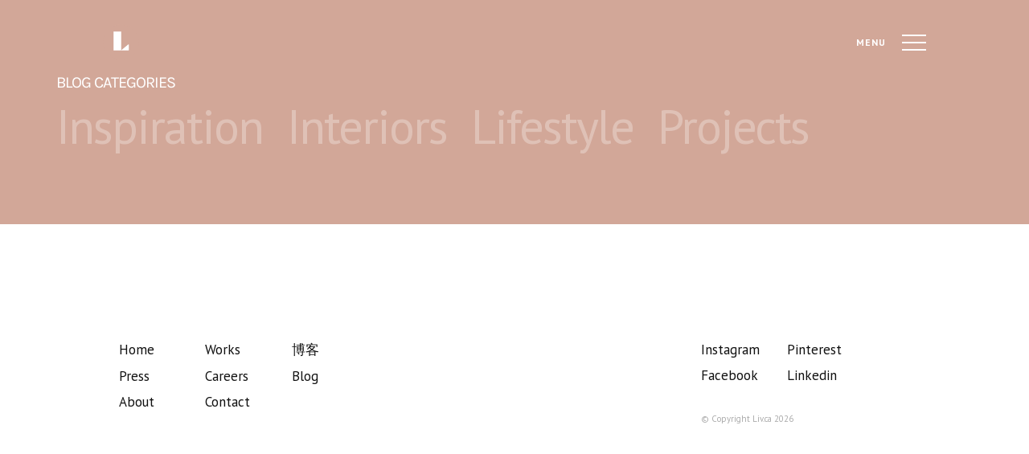

--- FILE ---
content_type: text/html; charset=UTF-8
request_url: https://liv.ca/tag/yacht/
body_size: 11365
content:
<!doctype html>
<html lang="en-US" >
<head>
	<meta charset="UTF-8" />
<script>
var gform;gform||(document.addEventListener("gform_main_scripts_loaded",function(){gform.scriptsLoaded=!0}),window.addEventListener("DOMContentLoaded",function(){gform.domLoaded=!0}),gform={domLoaded:!1,scriptsLoaded:!1,initializeOnLoaded:function(o){gform.domLoaded&&gform.scriptsLoaded?o():!gform.domLoaded&&gform.scriptsLoaded?window.addEventListener("DOMContentLoaded",o):document.addEventListener("gform_main_scripts_loaded",o)},hooks:{action:{},filter:{}},addAction:function(o,n,r,t){gform.addHook("action",o,n,r,t)},addFilter:function(o,n,r,t){gform.addHook("filter",o,n,r,t)},doAction:function(o){gform.doHook("action",o,arguments)},applyFilters:function(o){return gform.doHook("filter",o,arguments)},removeAction:function(o,n){gform.removeHook("action",o,n)},removeFilter:function(o,n,r){gform.removeHook("filter",o,n,r)},addHook:function(o,n,r,t,i){null==gform.hooks[o][n]&&(gform.hooks[o][n]=[]);var e=gform.hooks[o][n];null==i&&(i=n+"_"+e.length),gform.hooks[o][n].push({tag:i,callable:r,priority:t=null==t?10:t})},doHook:function(n,o,r){var t;if(r=Array.prototype.slice.call(r,1),null!=gform.hooks[n][o]&&((o=gform.hooks[n][o]).sort(function(o,n){return o.priority-n.priority}),o.forEach(function(o){"function"!=typeof(t=o.callable)&&(t=window[t]),"action"==n?t.apply(null,r):r[0]=t.apply(null,r)})),"filter"==n)return r[0]},removeHook:function(o,n,t,i){var r;null!=gform.hooks[o][n]&&(r=(r=gform.hooks[o][n]).filter(function(o,n,r){return!!(null!=i&&i!=o.tag||null!=t&&t!=o.priority)}),gform.hooks[o][n]=r)}});
</script>

	<meta name="viewport" content="width=device-width, initial-scale=1" />
    <script src="https://liv.ca/wp-content/themes/kinlodesigns%202.0/js/jquery-3.4.1.min.js"></script>
    <script src="https://liv.ca/wp-content/themes/kinlodesigns%202.0/js/jquery-ui.js"></script>
    <script src="https://liv.ca/wp-content/themes/kinlodesigns%202.0/js/mmenu.js"></script>
    <script src="https://liv.ca/wp-content/themes/kinlodesigns%202.0/js/remodal.js"></script>
    <script src="https://liv.ca/wp-content/themes/kinlodesigns%202.0/js/gsap.min.js"></script>
    <script src="https://liv.ca/wp-content/themes/kinlodesigns%202.0/js/ScrollTrigger.min.js"></script>
    <script src="https://liv.ca/wp-content/themes/kinlodesigns%202.0/js/0_my.js"></script>
<script src="https://liv.ca/wp-content/themes/kinlodesigns%202.0/js/universal-parallax.min.js"></script>
<script src="https://liv.ca/wp-content/themes/kinlodesigns%202.0/js/owl.carousel.min.js"></script>
<script src="https://liv.ca/wp-content/themes/kinlodesigns%202.0/js/jquery.modal.min.js"></script>

    
    <link rel="preconnect" href="https://fonts.gstatic.com">
    <link href="https://fonts.googleapis.com/css2?family=PT+Sans:ital,wght@0,400;0,700;1,400;1,700&display=swap" rel="stylesheet">

<link rel="stylesheet" href="https://liv.ca/wp-content/themes/kinlodesigns%202.0/css/jquery.modal.min.css" />
    <link rel="stylesheet" href="https://liv.ca/wp-content/themes/kinlodesigns%202.0/css/owl.carousel.min.css" />
    <link rel="stylesheet" href="https://liv.ca/wp-content/themes/kinlodesigns%202.0/css/owl.theme.default.css" />
    <link rel="stylesheet" type="text/css" href="https://liv.ca/wp-content/themes/kinlodesigns%202.0/css/remodal.css">
    <link rel="stylesheet" type="text/css" href="https://liv.ca/wp-content/themes/kinlodesigns%202.0/css/mmenu.effects.css">
    <link rel="stylesheet" type="text/css" href="https://liv.ca/wp-content/themes/kinlodesigns%202.0/css/remodal-default-theme.css">
    <link rel="stylesheet" type="text/css" href="https://liv.ca/wp-content/themes/kinlodesigns%202.0/css/mmenu.css">
     <link rel="stylesheet" type="text/css" href="https://liv.ca/wp-content/themes/kinlodesigns%202.0/css/aos.css" />
    <link rel="stylesheet" href="https://liv.ca/wp-content/themes/kinlodesigns%202.0/css/universal-parallax.css">
    <link rel="stylesheet" type="text/css" href="https://liv.ca/wp-content/themes/kinlodesigns%202.0/css/0_style.css">
    <link rel="stylesheet" type="text/css" href="https://liv.ca/wp-content/themes/kinlodesigns%202.0/css/0_res.css">
    <link rel="stylesheet" href="https://liv.ca/wp-content/themes/kinlodesigns%202.0/css/0_mobile-nav.css" />
						<style type="text/css" id="cst_font_data">
						@font-face {
	font-family: 'Karla';
	font-weight: 500;
	font-display: auto;
	src: url('https://liv.ca/wp-content/uploads/2022/05/Karla-Regular.ttf') format('truetype');
}
@font-face {
	font-family: 'Karla';
	font-weight: 700;
	font-display: auto;
	src: url('https://liv.ca/wp-content/uploads/2022/05/Karla-Bold.ttf') format('truetype');
}
@font-face {
	font-family: 'Butler';
	font-weight: 400;
	font-display: auto;
	src: url('https://liv.ca/wp-content/uploads/2022/05/Butler.woff') format('woff');
}
@font-face {
	font-family: 'Butler';
	font-weight: 700;
	font-display: auto;
	src: url('https://liv.ca/wp-content/uploads/2022/05/Butler-Bold.woff') format('woff');
}					</style>
				<meta name='robots' content='index, follow, max-image-preview:large, max-snippet:-1, max-video-preview:-1' />

	<!-- This site is optimized with the Yoast SEO plugin v20.1 - https://yoast.com/wordpress/plugins/seo/ -->
	<title>Yacht Archives - LIV Design Studio</title>
	<link rel="canonical" href="https://liv.ca/tag/yacht/" />
	<meta property="og:locale" content="en_US" />
	<meta property="og:type" content="article" />
	<meta property="og:title" content="Yacht Archives - LIV Design Studio" />
	<meta property="og:url" content="https://liv.ca/tag/yacht/" />
	<meta property="og:site_name" content="LIV Design Studio" />
	<meta name="twitter:card" content="summary_large_image" />
	<script type="application/ld+json" class="yoast-schema-graph">{"@context":"https://schema.org","@graph":[{"@type":"CollectionPage","@id":"https://liv.ca/tag/yacht/","url":"https://liv.ca/tag/yacht/","name":"Yacht Archives - LIV Design Studio","isPartOf":{"@id":"https://liv.ca/#website"},"primaryImageOfPage":{"@id":"https://liv.ca/tag/yacht/#primaryimage"},"image":{"@id":"https://liv.ca/tag/yacht/#primaryimage"},"thumbnailUrl":"","inLanguage":"en-US"},{"@type":"ImageObject","inLanguage":"en-US","@id":"https://liv.ca/tag/yacht/#primaryimage","url":"","contentUrl":""},{"@type":"WebSite","@id":"https://liv.ca/#website","url":"https://liv.ca/","name":"LIV Design Studio","description":"Vancouver Interior Design Studio","potentialAction":[{"@type":"SearchAction","target":{"@type":"EntryPoint","urlTemplate":"https://liv.ca/?s={search_term_string}"},"query-input":"required name=search_term_string"}],"inLanguage":"en-US"}]}</script>
	<!-- / Yoast SEO plugin. -->


<link rel="alternate" type="application/rss+xml" title="LIV Design Studio &raquo; Feed" href="https://liv.ca/feed/" />
<link rel="alternate" type="application/rss+xml" title="LIV Design Studio &raquo; Comments Feed" href="https://liv.ca/comments/feed/" />
<link rel="alternate" type="application/rss+xml" title="LIV Design Studio &raquo; Yacht Tag Feed" href="https://liv.ca/tag/yacht/feed/" />
<style id='wp-img-auto-sizes-contain-inline-css'>
img:is([sizes=auto i],[sizes^="auto," i]){contain-intrinsic-size:3000px 1500px}
/*# sourceURL=wp-img-auto-sizes-contain-inline-css */
</style>
<style id='wp-emoji-styles-inline-css'>

	img.wp-smiley, img.emoji {
		display: inline !important;
		border: none !important;
		box-shadow: none !important;
		height: 1em !important;
		width: 1em !important;
		margin: 0 0.07em !important;
		vertical-align: -0.1em !important;
		background: none !important;
		padding: 0 !important;
	}
/*# sourceURL=wp-emoji-styles-inline-css */
</style>
<link rel='stylesheet' id='wp-block-library-css' href='https://liv.ca/wp-includes/css/dist/block-library/style.min.css?ver=6.9' media='all' />
<style id='global-styles-inline-css'>
:root{--wp--preset--aspect-ratio--square: 1;--wp--preset--aspect-ratio--4-3: 4/3;--wp--preset--aspect-ratio--3-4: 3/4;--wp--preset--aspect-ratio--3-2: 3/2;--wp--preset--aspect-ratio--2-3: 2/3;--wp--preset--aspect-ratio--16-9: 16/9;--wp--preset--aspect-ratio--9-16: 9/16;--wp--preset--color--black: #000000;--wp--preset--color--cyan-bluish-gray: #abb8c3;--wp--preset--color--white: #FFFFFF;--wp--preset--color--pale-pink: #f78da7;--wp--preset--color--vivid-red: #cf2e2e;--wp--preset--color--luminous-vivid-orange: #ff6900;--wp--preset--color--luminous-vivid-amber: #fcb900;--wp--preset--color--light-green-cyan: #7bdcb5;--wp--preset--color--vivid-green-cyan: #00d084;--wp--preset--color--pale-cyan-blue: #8ed1fc;--wp--preset--color--vivid-cyan-blue: #0693e3;--wp--preset--color--vivid-purple: #9b51e0;--wp--preset--color--dark-gray: #28303D;--wp--preset--color--gray: #39414D;--wp--preset--color--green: #D1E4DD;--wp--preset--color--blue: #D1DFE4;--wp--preset--color--purple: #D1D1E4;--wp--preset--color--red: #E4D1D1;--wp--preset--color--orange: #E4DAD1;--wp--preset--color--yellow: #EEEADD;--wp--preset--gradient--vivid-cyan-blue-to-vivid-purple: linear-gradient(135deg,rgb(6,147,227) 0%,rgb(155,81,224) 100%);--wp--preset--gradient--light-green-cyan-to-vivid-green-cyan: linear-gradient(135deg,rgb(122,220,180) 0%,rgb(0,208,130) 100%);--wp--preset--gradient--luminous-vivid-amber-to-luminous-vivid-orange: linear-gradient(135deg,rgb(252,185,0) 0%,rgb(255,105,0) 100%);--wp--preset--gradient--luminous-vivid-orange-to-vivid-red: linear-gradient(135deg,rgb(255,105,0) 0%,rgb(207,46,46) 100%);--wp--preset--gradient--very-light-gray-to-cyan-bluish-gray: linear-gradient(135deg,rgb(238,238,238) 0%,rgb(169,184,195) 100%);--wp--preset--gradient--cool-to-warm-spectrum: linear-gradient(135deg,rgb(74,234,220) 0%,rgb(151,120,209) 20%,rgb(207,42,186) 40%,rgb(238,44,130) 60%,rgb(251,105,98) 80%,rgb(254,248,76) 100%);--wp--preset--gradient--blush-light-purple: linear-gradient(135deg,rgb(255,206,236) 0%,rgb(152,150,240) 100%);--wp--preset--gradient--blush-bordeaux: linear-gradient(135deg,rgb(254,205,165) 0%,rgb(254,45,45) 50%,rgb(107,0,62) 100%);--wp--preset--gradient--luminous-dusk: linear-gradient(135deg,rgb(255,203,112) 0%,rgb(199,81,192) 50%,rgb(65,88,208) 100%);--wp--preset--gradient--pale-ocean: linear-gradient(135deg,rgb(255,245,203) 0%,rgb(182,227,212) 50%,rgb(51,167,181) 100%);--wp--preset--gradient--electric-grass: linear-gradient(135deg,rgb(202,248,128) 0%,rgb(113,206,126) 100%);--wp--preset--gradient--midnight: linear-gradient(135deg,rgb(2,3,129) 0%,rgb(40,116,252) 100%);--wp--preset--gradient--purple-to-yellow: linear-gradient(160deg, #D1D1E4 0%, #EEEADD 100%);--wp--preset--gradient--yellow-to-purple: linear-gradient(160deg, #EEEADD 0%, #D1D1E4 100%);--wp--preset--gradient--green-to-yellow: linear-gradient(160deg, #D1E4DD 0%, #EEEADD 100%);--wp--preset--gradient--yellow-to-green: linear-gradient(160deg, #EEEADD 0%, #D1E4DD 100%);--wp--preset--gradient--red-to-yellow: linear-gradient(160deg, #E4D1D1 0%, #EEEADD 100%);--wp--preset--gradient--yellow-to-red: linear-gradient(160deg, #EEEADD 0%, #E4D1D1 100%);--wp--preset--gradient--purple-to-red: linear-gradient(160deg, #D1D1E4 0%, #E4D1D1 100%);--wp--preset--gradient--red-to-purple: linear-gradient(160deg, #E4D1D1 0%, #D1D1E4 100%);--wp--preset--font-size--small: 18px;--wp--preset--font-size--medium: 20px;--wp--preset--font-size--large: 24px;--wp--preset--font-size--x-large: 42px;--wp--preset--font-size--extra-small: 16px;--wp--preset--font-size--normal: 20px;--wp--preset--font-size--extra-large: 40px;--wp--preset--font-size--huge: 96px;--wp--preset--font-size--gigantic: 144px;--wp--preset--spacing--20: 0.44rem;--wp--preset--spacing--30: 0.67rem;--wp--preset--spacing--40: 1rem;--wp--preset--spacing--50: 1.5rem;--wp--preset--spacing--60: 2.25rem;--wp--preset--spacing--70: 3.38rem;--wp--preset--spacing--80: 5.06rem;--wp--preset--shadow--natural: 6px 6px 9px rgba(0, 0, 0, 0.2);--wp--preset--shadow--deep: 12px 12px 50px rgba(0, 0, 0, 0.4);--wp--preset--shadow--sharp: 6px 6px 0px rgba(0, 0, 0, 0.2);--wp--preset--shadow--outlined: 6px 6px 0px -3px rgb(255, 255, 255), 6px 6px rgb(0, 0, 0);--wp--preset--shadow--crisp: 6px 6px 0px rgb(0, 0, 0);}:where(.is-layout-flex){gap: 0.5em;}:where(.is-layout-grid){gap: 0.5em;}body .is-layout-flex{display: flex;}.is-layout-flex{flex-wrap: wrap;align-items: center;}.is-layout-flex > :is(*, div){margin: 0;}body .is-layout-grid{display: grid;}.is-layout-grid > :is(*, div){margin: 0;}:where(.wp-block-columns.is-layout-flex){gap: 2em;}:where(.wp-block-columns.is-layout-grid){gap: 2em;}:where(.wp-block-post-template.is-layout-flex){gap: 1.25em;}:where(.wp-block-post-template.is-layout-grid){gap: 1.25em;}.has-black-color{color: var(--wp--preset--color--black) !important;}.has-cyan-bluish-gray-color{color: var(--wp--preset--color--cyan-bluish-gray) !important;}.has-white-color{color: var(--wp--preset--color--white) !important;}.has-pale-pink-color{color: var(--wp--preset--color--pale-pink) !important;}.has-vivid-red-color{color: var(--wp--preset--color--vivid-red) !important;}.has-luminous-vivid-orange-color{color: var(--wp--preset--color--luminous-vivid-orange) !important;}.has-luminous-vivid-amber-color{color: var(--wp--preset--color--luminous-vivid-amber) !important;}.has-light-green-cyan-color{color: var(--wp--preset--color--light-green-cyan) !important;}.has-vivid-green-cyan-color{color: var(--wp--preset--color--vivid-green-cyan) !important;}.has-pale-cyan-blue-color{color: var(--wp--preset--color--pale-cyan-blue) !important;}.has-vivid-cyan-blue-color{color: var(--wp--preset--color--vivid-cyan-blue) !important;}.has-vivid-purple-color{color: var(--wp--preset--color--vivid-purple) !important;}.has-black-background-color{background-color: var(--wp--preset--color--black) !important;}.has-cyan-bluish-gray-background-color{background-color: var(--wp--preset--color--cyan-bluish-gray) !important;}.has-white-background-color{background-color: var(--wp--preset--color--white) !important;}.has-pale-pink-background-color{background-color: var(--wp--preset--color--pale-pink) !important;}.has-vivid-red-background-color{background-color: var(--wp--preset--color--vivid-red) !important;}.has-luminous-vivid-orange-background-color{background-color: var(--wp--preset--color--luminous-vivid-orange) !important;}.has-luminous-vivid-amber-background-color{background-color: var(--wp--preset--color--luminous-vivid-amber) !important;}.has-light-green-cyan-background-color{background-color: var(--wp--preset--color--light-green-cyan) !important;}.has-vivid-green-cyan-background-color{background-color: var(--wp--preset--color--vivid-green-cyan) !important;}.has-pale-cyan-blue-background-color{background-color: var(--wp--preset--color--pale-cyan-blue) !important;}.has-vivid-cyan-blue-background-color{background-color: var(--wp--preset--color--vivid-cyan-blue) !important;}.has-vivid-purple-background-color{background-color: var(--wp--preset--color--vivid-purple) !important;}.has-black-border-color{border-color: var(--wp--preset--color--black) !important;}.has-cyan-bluish-gray-border-color{border-color: var(--wp--preset--color--cyan-bluish-gray) !important;}.has-white-border-color{border-color: var(--wp--preset--color--white) !important;}.has-pale-pink-border-color{border-color: var(--wp--preset--color--pale-pink) !important;}.has-vivid-red-border-color{border-color: var(--wp--preset--color--vivid-red) !important;}.has-luminous-vivid-orange-border-color{border-color: var(--wp--preset--color--luminous-vivid-orange) !important;}.has-luminous-vivid-amber-border-color{border-color: var(--wp--preset--color--luminous-vivid-amber) !important;}.has-light-green-cyan-border-color{border-color: var(--wp--preset--color--light-green-cyan) !important;}.has-vivid-green-cyan-border-color{border-color: var(--wp--preset--color--vivid-green-cyan) !important;}.has-pale-cyan-blue-border-color{border-color: var(--wp--preset--color--pale-cyan-blue) !important;}.has-vivid-cyan-blue-border-color{border-color: var(--wp--preset--color--vivid-cyan-blue) !important;}.has-vivid-purple-border-color{border-color: var(--wp--preset--color--vivid-purple) !important;}.has-vivid-cyan-blue-to-vivid-purple-gradient-background{background: var(--wp--preset--gradient--vivid-cyan-blue-to-vivid-purple) !important;}.has-light-green-cyan-to-vivid-green-cyan-gradient-background{background: var(--wp--preset--gradient--light-green-cyan-to-vivid-green-cyan) !important;}.has-luminous-vivid-amber-to-luminous-vivid-orange-gradient-background{background: var(--wp--preset--gradient--luminous-vivid-amber-to-luminous-vivid-orange) !important;}.has-luminous-vivid-orange-to-vivid-red-gradient-background{background: var(--wp--preset--gradient--luminous-vivid-orange-to-vivid-red) !important;}.has-very-light-gray-to-cyan-bluish-gray-gradient-background{background: var(--wp--preset--gradient--very-light-gray-to-cyan-bluish-gray) !important;}.has-cool-to-warm-spectrum-gradient-background{background: var(--wp--preset--gradient--cool-to-warm-spectrum) !important;}.has-blush-light-purple-gradient-background{background: var(--wp--preset--gradient--blush-light-purple) !important;}.has-blush-bordeaux-gradient-background{background: var(--wp--preset--gradient--blush-bordeaux) !important;}.has-luminous-dusk-gradient-background{background: var(--wp--preset--gradient--luminous-dusk) !important;}.has-pale-ocean-gradient-background{background: var(--wp--preset--gradient--pale-ocean) !important;}.has-electric-grass-gradient-background{background: var(--wp--preset--gradient--electric-grass) !important;}.has-midnight-gradient-background{background: var(--wp--preset--gradient--midnight) !important;}.has-small-font-size{font-size: var(--wp--preset--font-size--small) !important;}.has-medium-font-size{font-size: var(--wp--preset--font-size--medium) !important;}.has-large-font-size{font-size: var(--wp--preset--font-size--large) !important;}.has-x-large-font-size{font-size: var(--wp--preset--font-size--x-large) !important;}
/*# sourceURL=global-styles-inline-css */
</style>

<style id='classic-theme-styles-inline-css'>
/*! This file is auto-generated */
.wp-block-button__link{color:#fff;background-color:#32373c;border-radius:9999px;box-shadow:none;text-decoration:none;padding:calc(.667em + 2px) calc(1.333em + 2px);font-size:1.125em}.wp-block-file__button{background:#32373c;color:#fff;text-decoration:none}
/*# sourceURL=/wp-includes/css/classic-themes.min.css */
</style>
<link rel='stylesheet' id='yop-public-css' href='https://liv.ca/wp-content/plugins/yop-poll/public/assets/css/yop-poll-public-6.4.7.css?ver=6.9' media='all' />
<link rel='stylesheet' id='gform_basic-css' href='https://liv.ca/wp-content/plugins/gravityforms/assets/css/dist/basic.min.css?ver=2.6.9' media='all' />
<link rel='stylesheet' id='gform_theme_components-css' href='https://liv.ca/wp-content/plugins/gravityforms/assets/css/dist/theme-components.min.css?ver=2.6.9' media='all' />
<link rel='stylesheet' id='gform_theme_ie11-css' href='https://liv.ca/wp-content/plugins/gravityforms/assets/css/dist/theme-ie11.min.css?ver=2.6.9' media='all' />
<link rel='stylesheet' id='gform_theme-css' href='https://liv.ca/wp-content/plugins/gravityforms/assets/css/dist/theme.min.css?ver=2.6.9' media='all' />
<link rel='stylesheet' id='dashicons-css' href='https://liv.ca/wp-includes/css/dashicons.min.css?ver=6.9' media='all' />
<link rel='stylesheet' id='e7d69b14c-css' href='https://liv.ca/wp-content/uploads/essential-addons-elementor/734e5f942.min.css?ver=1769114599' media='all' />
<link rel='stylesheet' id='hfe-style-css' href='https://liv.ca/wp-content/plugins/header-footer-elementor/assets/css/header-footer-elementor.css?ver=1.6.10' media='all' />
<link rel='stylesheet' id='elementor-icons-css' href='https://liv.ca/wp-content/plugins/elementor/assets/lib/eicons/css/elementor-icons.min.css?ver=5.23.0' media='all' />
<style id='elementor-icons-inline-css'>

		.elementor-add-new-section .elementor-add-templately-promo-button{
            background-color: #5d4fff;
            background-image: url(https://liv.ca/wp-content/plugins/essential-addons-for-elementor-lite/assets/admin/images/templately/logo-icon.svg);
            background-repeat: no-repeat;
            background-position: center center;
            margin-left: 5px;
            position: relative;
            bottom: 5px;
        }
/*# sourceURL=elementor-icons-inline-css */
</style>
<link rel='stylesheet' id='elementor-frontend-css' href='https://liv.ca/wp-content/plugins/elementor/assets/css/frontend-lite.min.css?ver=3.17.3' media='all' />
<link rel='stylesheet' id='swiper-css' href='https://liv.ca/wp-content/plugins/elementor/assets/lib/swiper/css/swiper.min.css?ver=5.3.6' media='all' />
<link rel='stylesheet' id='elementor-post-13308-css' href='https://liv.ca/wp-content/uploads/elementor/css/post-13308.css?ver=1737571810' media='all' />
<link rel='stylesheet' id='twenty-twenty-one-style-css' href='https://liv.ca/wp-content/themes/kinlodesigns%202.0/style.css?ver=6.9' media='all' />
<link rel='stylesheet' id='twenty-twenty-one-print-style-css' href='https://liv.ca/wp-content/themes/kinlodesigns%202.0/assets/css/print.css?ver=6.9' media='print' />
<link rel='stylesheet' id='google-fonts-1-css' href='https://fonts.googleapis.com/css?family=PT+Sans%3A100%2C100italic%2C200%2C200italic%2C300%2C300italic%2C400%2C400italic%2C500%2C500italic%2C600%2C600italic%2C700%2C700italic%2C800%2C800italic%2C900%2C900italic&#038;display=auto&#038;ver=6.9' media='all' />
<link rel="preconnect" href="https://fonts.gstatic.com/" crossorigin><script src="https://liv.ca/wp-includes/js/jquery/jquery.min.js?ver=3.7.1" id="jquery-core-js"></script>
<script src="https://liv.ca/wp-includes/js/jquery/jquery-migrate.min.js?ver=3.4.1" id="jquery-migrate-js"></script>
<script id="wk-tag-manager-script-js-after">
function shouldTrack(){
var trackLoggedIn = false;
var loggedIn = false;
if(!loggedIn){
return true;
} else if( trackLoggedIn ) {
return true;
}
return false;
}
function hasWKGoogleAnalyticsCookie() {
return (new RegExp('wp_wk_ga_untrack_' + document.location.hostname)).test(document.cookie);
}
if (!hasWKGoogleAnalyticsCookie() && shouldTrack()) {
//Google Tag Manager
(function (w, d, s, l, i) {
w[l] = w[l] || [];
w[l].push({
'gtm.start':
new Date().getTime(), event: 'gtm.js'
});
var f = d.getElementsByTagName(s)[0],
j = d.createElement(s), dl = l != 'dataLayer' ? '&l=' + l : '';
j.async = true;
j.src =
'//www.googletagmanager.com/gtm.js?id=' + i + dl;
f.parentNode.insertBefore(j, f);
})(window, document, 'script', 'dataLayer', 'GTM-PF6TSF6');
}

//# sourceURL=wk-tag-manager-script-js-after
</script>
<script id="yop-public-js-extra">
var objectL10n = {"yopPollParams":{"urlParams":{"ajax":"https://liv.ca/wp-admin/admin-ajax.php","wpLogin":"https://liv.ca/wp-login.php?redirect_to=https%3A%2F%2Fliv.ca%2Fwp-admin%2Fadmin-ajax.php%3Faction%3Dyop_poll_record_wordpress_vote"},"apiParams":{"reCaptcha":{"siteKey":""},"reCaptchaV2Invisible":{"siteKey":""},"reCaptchaV3":{"siteKey":""},"hCaptcha":{"siteKey":""}},"captchaParams":{"imgPath":"https://liv.ca/wp-content/plugins/yop-poll/public/assets/img/","url":"https://liv.ca/wp-content/plugins/yop-poll/app.php","accessibilityAlt":"Sound icon","accessibilityTitle":"Accessibility option: listen to a question and answer it!","accessibilityDescription":"Type below the \u003Cstrong\u003Eanswer\u003C/strong\u003E to what you hear. Numbers or words:","explanation":"Click or touch the \u003Cstrong\u003EANSWER\u003C/strong\u003E","refreshAlt":"Refresh/reload icon","refreshTitle":"Refresh/reload: get new images and accessibility option!"},"voteParams":{"invalidPoll":"Invalid Poll","noAnswersSelected":"No answer selected","minAnswersRequired":"At least {min_answers_allowed} answer(s) required","maxAnswersRequired":"A max of {max_answers_allowed} answer(s) accepted","noAnswerForOther":"No other answer entered","noValueForCustomField":"{custom_field_name} is required","consentNotChecked":"You must agree to our terms and conditions","noCaptchaSelected":"Captcha is required","thankYou":"Thank you for your vote"},"resultsParams":{"singleVote":"vote","multipleVotes":"votes","singleAnswer":"answer","multipleAnswers":"answers"}}};
//# sourceURL=yop-public-js-extra
</script>
<script src="https://liv.ca/wp-content/plugins/yop-poll/public/assets/js/yop-poll-public-6.4.7.min.js?ver=6.9" id="yop-public-js"></script>
<script defer='defer' src="https://liv.ca/wp-content/plugins/gravityforms/js/jquery.json.min.js?ver=2.6.9" id="gform_json-js"></script>
<script id="gform_gravityforms-js-extra">
var gf_global = {"gf_currency_config":{"name":"U.S. Dollar","symbol_left":"$","symbol_right":"","symbol_padding":"","thousand_separator":",","decimal_separator":".","decimals":2,"code":"USD"},"base_url":"https://liv.ca/wp-content/plugins/gravityforms","number_formats":[],"spinnerUrl":"https://liv.ca/wp-content/plugins/gravityforms/images/spinner.svg","strings":{"newRowAdded":"New row added.","rowRemoved":"Row removed","formSaved":"The form has been saved.  The content contains the link to return and complete the form."}};
var gf_legacy = {"is_legacy":""};
var gf_global = {"gf_currency_config":{"name":"U.S. Dollar","symbol_left":"$","symbol_right":"","symbol_padding":"","thousand_separator":",","decimal_separator":".","decimals":2,"code":"USD"},"base_url":"https://liv.ca/wp-content/plugins/gravityforms","number_formats":[],"spinnerUrl":"https://liv.ca/wp-content/plugins/gravityforms/images/spinner.svg","strings":{"newRowAdded":"New row added.","rowRemoved":"Row removed","formSaved":"The form has been saved.  The content contains the link to return and complete the form."}};
var gf_legacy = {"is_legacy":""};
var gf_global = {"gf_currency_config":{"name":"U.S. Dollar","symbol_left":"$","symbol_right":"","symbol_padding":"","thousand_separator":",","decimal_separator":".","decimals":2,"code":"USD"},"base_url":"https://liv.ca/wp-content/plugins/gravityforms","number_formats":[],"spinnerUrl":"https://liv.ca/wp-content/plugins/gravityforms/images/spinner.svg","strings":{"newRowAdded":"New row added.","rowRemoved":"Row removed","formSaved":"The form has been saved.  The content contains the link to return and complete the form."}};
var gf_legacy = {"is_legacy":""};
var gf_global = {"gf_currency_config":{"name":"U.S. Dollar","symbol_left":"$","symbol_right":"","symbol_padding":"","thousand_separator":",","decimal_separator":".","decimals":2,"code":"USD"},"base_url":"https://liv.ca/wp-content/plugins/gravityforms","number_formats":[],"spinnerUrl":"https://liv.ca/wp-content/plugins/gravityforms/images/spinner.svg","strings":{"newRowAdded":"New row added.","rowRemoved":"Row removed","formSaved":"The form has been saved.  The content contains the link to return and complete the form."}};
var gform_i18n = {"datepicker":{"days":{"monday":"Mon","tuesday":"Tue","wednesday":"Wed","thursday":"Thu","friday":"Fri","saturday":"Sat","sunday":"Sun"},"months":{"january":"January","february":"February","march":"March","april":"April","may":"May","june":"June","july":"July","august":"August","september":"September","october":"October","november":"November","december":"December"},"firstDay":1,"iconText":"Select date"}};
var gf_legacy_multi = {"1":"","2":"","3":"","4":""};
var gform_gravityforms = {"strings":{"invalid_file_extension":"This type of file is not allowed. Must be one of the following:","delete_file":"Delete this file","in_progress":"in progress","file_exceeds_limit":"File exceeds size limit","illegal_extension":"This type of file is not allowed.","max_reached":"Maximum number of files reached","unknown_error":"There was a problem while saving the file on the server","currently_uploading":"Please wait for the uploading to complete","cancel":"Cancel","cancel_upload":"Cancel this upload","cancelled":"Cancelled"},"vars":{"images_url":"https://liv.ca/wp-content/plugins/gravityforms/images"}};
//# sourceURL=gform_gravityforms-js-extra
</script>
<script id="gform_gravityforms-js-before">

//# sourceURL=gform_gravityforms-js-before
</script>
<script defer='defer' src="https://liv.ca/wp-content/plugins/gravityforms/js/gravityforms.min.js?ver=2.6.9" id="gform_gravityforms-js"></script>
<script src="https://liv.ca/wp-includes/js/plupload/moxie.min.js?ver=1.3.5.1" id="moxiejs-js"></script>
<script src="https://liv.ca/wp-includes/js/plupload/plupload.min.js?ver=2.1.9" id="plupload-js"></script>
<link rel="https://api.w.org/" href="https://liv.ca/wp-json/" /><link rel="alternate" title="JSON" type="application/json" href="https://liv.ca/wp-json/wp/v2/tags/19" /><link rel="EditURI" type="application/rsd+xml" title="RSD" href="https://liv.ca/xmlrpc.php?rsd" />
<meta name="generator" content="WordPress 6.9" />
<meta name="google-site-verification" content="sqNy_Bq7Nwzie3jBphvbd1g_PLU4iDV1_QzgXn10Ukc" /><meta name="generator" content="Elementor 3.17.3; features: e_dom_optimization, e_optimized_assets_loading, e_optimized_css_loading, additional_custom_breakpoints; settings: css_print_method-external, google_font-enabled, font_display-auto">
<style>.recentcomments a{display:inline !important;padding:0 !important;margin:0 !important;}</style><link rel="icon" href="https://liv.ca/wp-content/uploads/2022/05/fav-icon.svg" sizes="32x32" />
<link rel="icon" href="https://liv.ca/wp-content/uploads/2022/05/fav-icon.svg" sizes="192x192" />
<link rel="apple-touch-icon" href="https://liv.ca/wp-content/uploads/2022/05/fav-icon.svg" />
<meta name="msapplication-TileImage" content="https://liv.ca/wp-content/uploads/2022/05/fav-icon.svg" />
		<style id="wp-custom-css">
			/* Form Style */
#gform_submit_button_2{background-color:#CA9A8E;
border-radius:58px;
	filter:none;
	font-family:karla;
	padding-top:20px;
	padding-bottom:20px;
	padding-right:40px;
	padding-left:40px;
	color:white;
	border:none;
}

#gform_browse_button_2_6 {
	border-radius:58px;
	background:#FFFFFF00;
	border-color:#000000;
	border-width:1px;
	font-family:karla;
	padding-top:20px;
	padding-bottom:20px;
	padding-right:40px;
	padding-left:40px;
	color:black;
}


.gform_submission_error {
	letter-spacing: unset;
}

.forminator-checkbox__wrapper div p {
	margin-top: 0px !important;
}

.careers-footer{
	margin-top: 0px !important;
}

.careers.wrapper{
	display: none !important;
}		</style>
			<!-- Fonts Plugin CSS - https://fontsplugin.com/ -->
	<style>
			</style>
	<!-- Fonts Plugin CSS -->
	</head>

<body class="archive tag tag-yacht tag-19 wp-embed-responsive wp-theme-kinlodesigns20 ehf-template-kinlodesigns 2.0 ehf-stylesheet-kinlodesigns 2.0 is-light-theme no-js hfeed has-main-navigation elementor-default elementor-kit-13308">
    <div class="scroll">
<noscript>
    <iframe src="https://www.googletagmanager.com/ns.html?id=GTM-PF6TSF6" height="0" width="0"
        style="display:none;visibility:hidden"></iframe>
</noscript>

<div id="page" class="site ">
	
	
<header id="masthead" class="site-header has-title-and-tagline has-menu" role="banner">
    <div class="wrapper">
	    
<a href="https://liv.ca" id="logo">
	<img src="https://liv.ca/wp-content/themes/kinlodesigns%202.0/images/logo.svg">
</a>	    
<a href="#mobile-menu" id="mobile-menu-btn" >
	<div class="label">MENU</div>
	<div class="bars">
	<div class="bar"></div>
	<div class="bar"></div>
	<div class="bar"></div>
	</div>
</a>

	

	<div id="mobile-menu">

		<div class="menu-main-container"><ul id="menu-main" class="main-menu"><li id="menu-item-24" class="menu-item menu-item-type-post_type menu-item-object-page menu-item-24"><a href="https://liv.ca/works/">Works</a></li>
<li id="menu-item-23" class="menu-item menu-item-type-post_type menu-item-object-page menu-item-23"><a href="https://liv.ca/press/">Press</a></li>
<li id="menu-item-22" class="menu-item menu-item-type-post_type menu-item-object-page menu-item-22"><a href="https://liv.ca/blog/">Blog</a></li>
<li id="menu-item-21" class="menu-item menu-item-type-post_type menu-item-object-page menu-item-21"><a href="https://liv.ca/about/">About</a></li>
<li id="menu-item-20" class="menu-item menu-item-type-post_type menu-item-object-page menu-item-20"><a href="https://liv.ca/contact/">Contact</a></li>
</ul></div>	</div>    <div style="clear:both"></div>
    </div>
</header><!-- #masthead -->

    



<div id="blog-links">
	<div class="inner">
	<h5>Blog Categories</h5>
	<a class="link" href="https://liv.ca/category/blog/inspiration/" title="View all posts in Inspiration" >Inspiration</a><a class="link" href="https://liv.ca/category/blog/blog-interiors/" title="View all posts in Interiors" >Interiors</a><a class="link" href="https://liv.ca/category/blog/lifestyle/" title="View all posts in Lifestyle" >Lifestyle</a><a class="link" href="https://liv.ca/category/blog/projects/" title="View all posts in Projects" >Projects</a>	</div>
</div><div id="blog-listing">



	</div>



</div>






</div>
<div class="pagination">
	</div>



<div id="footer">

    <div class="wrapper">

        <div class="menu-footer-container"><ul id="menu-footer" class="menu"><li id="menu-item-1430" class="menu-item menu-item-type-post_type menu-item-object-page menu-item-home menu-item-1430"><a href="https://liv.ca/">Home</a></li>
<li id="menu-item-210" class="menu-item menu-item-type-post_type menu-item-object-page menu-item-210"><a href="https://liv.ca/works/">Works</a></li>
<li id="menu-item-13886" class="menu-item menu-item-type-post_type menu-item-object-page menu-item-13886"><a href="https://liv.ca/language/zh/blog-zh/">博客</a></li>
<li id="menu-item-209" class="menu-item menu-item-type-post_type menu-item-object-page menu-item-209"><a href="https://liv.ca/press/">Press</a></li>
<li id="menu-item-205" class="menu-item menu-item-type-post_type menu-item-object-page menu-item-205"><a href="https://liv.ca/careers/">Careers</a></li>
<li id="menu-item-208" class="menu-item menu-item-type-post_type menu-item-object-page menu-item-208"><a href="https://liv.ca/blog/">Blog</a></li>
<li id="menu-item-207" class="menu-item menu-item-type-post_type menu-item-object-page menu-item-207"><a href="https://liv.ca/about/">About</a></li>
<li id="menu-item-206" class="menu-item menu-item-type-post_type menu-item-object-page menu-item-206"><a href="https://liv.ca/contact/">Contact</a></li>
</ul></div>
        <div id="social">
            <ul>
              <li><a target="_blank" href="https://www.instagram.com/liv.designstudio/">Instagram</a></li>
            <li><a target="_blank" href="https://www.pinterest.ca/LIVDesignStudio/">Pinterest</a></li>
           <li> <a target="_blank" href="https://www.facebook.com/LIVDesignStudioOfficial/">Facebook</a></li>
            <li><a target="_blank" href="https://www.linkedin.com/company/livdesignstudio/">Linkedin</a></li>
            <li class="copy"><span>© Copyright Liv.ca 2026</span></li>
            </ul>
        </div>
        <div style="clear:both"></div>
    </div>
</div>

<script type="speculationrules">
{"prefetch":[{"source":"document","where":{"and":[{"href_matches":"/*"},{"not":{"href_matches":["/wp-*.php","/wp-admin/*","/wp-content/uploads/*","/wp-content/*","/wp-content/plugins/*","/wp-content/themes/kinlodesigns%202.0/*","/*\\?(.+)"]}},{"not":{"selector_matches":"a[rel~=\"nofollow\"]"}},{"not":{"selector_matches":".no-prefetch, .no-prefetch a"}}]},"eagerness":"conservative"}]}
</script>
<script>document.body.classList.remove("no-js");</script>	<script>
	if ( -1 !== navigator.userAgent.indexOf( 'MSIE' ) || -1 !== navigator.appVersion.indexOf( 'Trident/' ) ) {
		document.body.classList.add( 'is-IE' );
	}
	</script>
	<script type='text/javascript'>
(function() {
				var expirationDate = new Date();
				expirationDate.setTime( expirationDate.getTime() + 31536000 * 1000 );
				document.cookie = "pll_language=en; expires=" + expirationDate.toUTCString() + "; path=/; secure; SameSite=Lax";
			}());
</script>
	<script>
	/(trident|msie)/i.test(navigator.userAgent)&&document.getElementById&&window.addEventListener&&window.addEventListener("hashchange",(function(){var t,e=location.hash.substring(1);/^[A-z0-9_-]+$/.test(e)&&(t=document.getElementById(e))&&(/^(?:a|select|input|button|textarea)$/i.test(t.tagName)||(t.tabIndex=-1),t.focus())}),!1);
	</script>
	<script src="https://liv.ca/wp-content/plugins/social-polls-by-opinionstage/public/js/shortcodes.js?ver=19.8.14" id="opinionstage-shortcodes-js"></script>
<script src="https://liv.ca/wp-includes/js/dist/dom-ready.min.js?ver=f77871ff7694fffea381" id="wp-dom-ready-js"></script>
<script src="https://liv.ca/wp-includes/js/dist/hooks.min.js?ver=dd5603f07f9220ed27f1" id="wp-hooks-js"></script>
<script src="https://liv.ca/wp-includes/js/dist/i18n.min.js?ver=c26c3dc7bed366793375" id="wp-i18n-js"></script>
<script id="wp-i18n-js-after">
wp.i18n.setLocaleData( { 'text direction\u0004ltr': [ 'ltr' ] } );
//# sourceURL=wp-i18n-js-after
</script>
<script src="https://liv.ca/wp-includes/js/dist/a11y.min.js?ver=cb460b4676c94bd228ed" id="wp-a11y-js"></script>
<script defer='defer' src="https://liv.ca/wp-content/plugins/gravityforms/js/jquery.maskedinput.min.js?ver=2.6.9" id="gform_masked_input-js"></script>
<script defer='defer' src="https://liv.ca/wp-content/plugins/gravityforms/js/placeholders.jquery.min.js?ver=2.6.9" id="gform_placeholder-js"></script>
<script defer='defer' src="https://liv.ca/wp-content/plugins/gravityforms/js/jquery.textareaCounter.plugin.min.js?ver=2.6.9" id="gform_textarea_counter-js"></script>
<script id="e7d69b14c-js-extra">
var localize = {"ajaxurl":"https://liv.ca/wp-admin/admin-ajax.php","nonce":"2048bc9a3d","i18n":{"added":"Added ","compare":"Compare","loading":"Loading..."},"page_permalink":"https://liv.ca/2016/01/super-yacht-progress-shots/"};
//# sourceURL=e7d69b14c-js-extra
</script>
<script src="https://liv.ca/wp-content/uploads/essential-addons-elementor/734e5f942.min.js?ver=1769114599" id="e7d69b14c-js"></script>
<script id="twenty-twenty-one-ie11-polyfills-js-after">
( Element.prototype.matches && Element.prototype.closest && window.NodeList && NodeList.prototype.forEach ) || document.write( '<script src="https://liv.ca/wp-content/themes/kinlodesigns%202.0/assets/js/polyfills.js"></scr' + 'ipt>' );
//# sourceURL=twenty-twenty-one-ie11-polyfills-js-after
</script>
<script src="https://liv.ca/wp-content/themes/kinlodesigns%202.0/assets/js/primary-navigation.js?ver=6.9" id="twenty-twenty-one-primary-navigation-script-js"></script>
<script src="https://liv.ca/wp-content/themes/kinlodesigns%202.0/assets/js/responsive-embeds.js?ver=6.9" id="twenty-twenty-one-responsive-embeds-script-js"></script>
<script id="wp-emoji-settings" type="application/json">
{"baseUrl":"https://s.w.org/images/core/emoji/17.0.2/72x72/","ext":".png","svgUrl":"https://s.w.org/images/core/emoji/17.0.2/svg/","svgExt":".svg","source":{"concatemoji":"https://liv.ca/wp-includes/js/wp-emoji-release.min.js?ver=6.9"}}
</script>
<script type="module">
/*! This file is auto-generated */
const a=JSON.parse(document.getElementById("wp-emoji-settings").textContent),o=(window._wpemojiSettings=a,"wpEmojiSettingsSupports"),s=["flag","emoji"];function i(e){try{var t={supportTests:e,timestamp:(new Date).valueOf()};sessionStorage.setItem(o,JSON.stringify(t))}catch(e){}}function c(e,t,n){e.clearRect(0,0,e.canvas.width,e.canvas.height),e.fillText(t,0,0);t=new Uint32Array(e.getImageData(0,0,e.canvas.width,e.canvas.height).data);e.clearRect(0,0,e.canvas.width,e.canvas.height),e.fillText(n,0,0);const a=new Uint32Array(e.getImageData(0,0,e.canvas.width,e.canvas.height).data);return t.every((e,t)=>e===a[t])}function p(e,t){e.clearRect(0,0,e.canvas.width,e.canvas.height),e.fillText(t,0,0);var n=e.getImageData(16,16,1,1);for(let e=0;e<n.data.length;e++)if(0!==n.data[e])return!1;return!0}function u(e,t,n,a){switch(t){case"flag":return n(e,"\ud83c\udff3\ufe0f\u200d\u26a7\ufe0f","\ud83c\udff3\ufe0f\u200b\u26a7\ufe0f")?!1:!n(e,"\ud83c\udde8\ud83c\uddf6","\ud83c\udde8\u200b\ud83c\uddf6")&&!n(e,"\ud83c\udff4\udb40\udc67\udb40\udc62\udb40\udc65\udb40\udc6e\udb40\udc67\udb40\udc7f","\ud83c\udff4\u200b\udb40\udc67\u200b\udb40\udc62\u200b\udb40\udc65\u200b\udb40\udc6e\u200b\udb40\udc67\u200b\udb40\udc7f");case"emoji":return!a(e,"\ud83e\u1fac8")}return!1}function f(e,t,n,a){let r;const o=(r="undefined"!=typeof WorkerGlobalScope&&self instanceof WorkerGlobalScope?new OffscreenCanvas(300,150):document.createElement("canvas")).getContext("2d",{willReadFrequently:!0}),s=(o.textBaseline="top",o.font="600 32px Arial",{});return e.forEach(e=>{s[e]=t(o,e,n,a)}),s}function r(e){var t=document.createElement("script");t.src=e,t.defer=!0,document.head.appendChild(t)}a.supports={everything:!0,everythingExceptFlag:!0},new Promise(t=>{let n=function(){try{var e=JSON.parse(sessionStorage.getItem(o));if("object"==typeof e&&"number"==typeof e.timestamp&&(new Date).valueOf()<e.timestamp+604800&&"object"==typeof e.supportTests)return e.supportTests}catch(e){}return null}();if(!n){if("undefined"!=typeof Worker&&"undefined"!=typeof OffscreenCanvas&&"undefined"!=typeof URL&&URL.createObjectURL&&"undefined"!=typeof Blob)try{var e="postMessage("+f.toString()+"("+[JSON.stringify(s),u.toString(),c.toString(),p.toString()].join(",")+"));",a=new Blob([e],{type:"text/javascript"});const r=new Worker(URL.createObjectURL(a),{name:"wpTestEmojiSupports"});return void(r.onmessage=e=>{i(n=e.data),r.terminate(),t(n)})}catch(e){}i(n=f(s,u,c,p))}t(n)}).then(e=>{for(const n in e)a.supports[n]=e[n],a.supports.everything=a.supports.everything&&a.supports[n],"flag"!==n&&(a.supports.everythingExceptFlag=a.supports.everythingExceptFlag&&a.supports[n]);var t;a.supports.everythingExceptFlag=a.supports.everythingExceptFlag&&!a.supports.flag,a.supports.everything||((t=a.source||{}).concatemoji?r(t.concatemoji):t.wpemoji&&t.twemoji&&(r(t.twemoji),r(t.wpemoji)))});
//# sourceURL=https://liv.ca/wp-includes/js/wp-emoji-loader.min.js
</script>
<script src="https://liv.ca/wp-content/themes/kinlodesigns%202.0/js/aos.js"></script>
  <script>
   AOS.init({
  // Global settings:
  disable: false, // accepts following values: 'phone', 'tablet', 'mobile', boolean, expression or function
  startEvent: 'DOMContentLoaded', // name of the event dispatched on the document, that AOS should initialize on
  initClassName: 'aos-init', // class applied after initialization
  animatedClassName: 'aos-animate', // class applied on animation
  useClassNames: false, // if true, will add content of `data-aos` as classes on scroll
  disableMutationObserver: false, // disables automatic mutations' detections (advanced)
  debounceDelay: 50, // the delay on debounce used while resizing window (advanced)
  throttleDelay: 99, // the delay on throttle used while scrolling the page (advanced)


  // Settings that can be overridden on per-element basis, by `data-aos-*` attributes:
  offset: 120, // offset (in px) from the original trigger point
  delay: 0, // values from 0 to 3000, with step 50ms
  duration: 1000, // values from 0 to 3000, with step 50ms
  easing: 'ease-out-quad', // default easing for AOS animations
  once: false, // whether animation should happen only once - while scrolling down
  mirror: true, // whether elements should animate out while scrolling past them
  anchorPlacement: 'top-bottom', // defines which position of the element regarding to window should trigger the animation

});



        new universalParallax().init({
                speed: 8.0
            });

  </script>


</script>


</div>
</body>
</html>

<!-- Page generated by LiteSpeed Cache 4.6 on 2026-01-22 20:43:19 -->

--- FILE ---
content_type: text/css
request_url: https://liv.ca/wp-content/themes/kinlodesigns%202.0/css/0_style.css
body_size: 4042
content:
:root {
	--primary: #d2a798;
	--secondary: #c39788;
}

@font-face {
	font-family: "Karla";
	src: url("../fonts/Karla-Regular.woff2") format("woff2"),
		url("../fonts/Karla-Regular.woff") format("woff");
	font-weight: normal;
	font-style: normal;
}

@font-face {
	font-family: "Karla Light";
	src: url("../fonts/Karla-Light.woff2") format("woff2"),
		url("../fonts/Karla-Light.woff") format("woff");
	font-weight: normal;
	font-style: normal;
}

* {
	box-sizing: border-box;
}

html {
	width: 100%;
	-webkit-font-smoothing: antialiased;
}

.big {
	flex: 0 1 60%;
	padding: 0 5vw;
}

.half {
	flex: 0 1 50%;
	padding: 0 5vw;
}

.small {
	flex: 0 1 40%;
	padding: 0 5vw;
}

.single-project-category .content {
	align-items: flex-start;
}

.section.min {
	min-height: unset;
	padding: 2vw 0;
}

.wrapper {
	margin: 0 auto;
	width: 100%;
	padding: 0 5vw;
}

.section.wrapper {
	padding: 10vw 5vw;
}

#masthead .wrapper {
	padding: 0 10vw;
}

body {
	width: 100vw;
	font-family: "PT Sans", sans-serif;

	margin: 0;
	padding: 0;
	color: #111;
}

h1,
h2,
h3,
h4,
h5,
h6 {
	margin: 0;
	padding: 0;
	color: var(--dark-blue);
}

#banner h1 {
	color: #fff;
	text-shadow: 0 2px 3px rgba(0, 0, 0, 0.3);
}

.page-template-0_products #banner h1 {
	color: var(--dark-blue);
}

.cat h2 {
	margin-bottom: 20px;
}

.image {
	height: 56.333vw;
}

.half.image.ver {
	height: 56.333vw;
}

.half.image.hor {
	height: 36vw;
}

.big.image.ver {
	height: 67vw;
}

p:first-of-type {
	margin-top: 0;
}

p:last-of-type {
	margin-bottom: 0;
}

h1,
h2,
h3,
h4,
h5,
h6 {
	padding: 0;
	margin: 0;
	font-family: "Karla", sans-serif;
	font-weight: 500;
}

h1 {
	font-size: 70px;
	line-height: 80px;
	letter-spacing: -5px;
	margin: 0;
	padding: 0;
}

h2 {
	font-size: 55px;
	line-height: 55px;
	letter-spacing: -4px;
	margin: 0;
	padding: 0;
}

h3 {
	font-size: 44px;
	line-height: 48px;
	letter-spacing: -3px;
	margin: 0;
	padding: 0;
}

h4 {
	font-size: 30px;
	line-height: 35px;
	letter-spacing: -1px;
}

h5 {
	font-size: 20px;
	line-height: 25px;
	letter-spacing: -1px;
}

h6 {
	font-size: 15px;
	line-height: 20px;
	letter-spacing: -1px;
}

p {
	font-size: 20px;
	line-height: 35px;
	padding: 2vw 0;
	max-width: 600px;
}

a {
	color: #fff;
	text-decoration: none;
}

.button {
	background: var(--secondary);
	cursor: pointer;
	color: #fff;
	font-size: 15px;
	line-height: 18px;
	padding: 14px 35px;
	display: inline-block;
	border-radius: 30px;
}

.button:hover {
	background: #ab867a;
}

.home #masthead {
	background: #fff;
}

#home-banner {
	background: #fff;
	color: #333333;
	min-height: 550px;
	height: 70vh;
}

#home-banner {
	display: flex;
	justify-content: flex-start;
	align-items: center;
}

.sub-menu-toggle,
.menu-button-container {
	display: none;
}

.lower {
	margin-left: 50%;
}

.upper {
	flex: 0 1 50%;
	margin-right: 50%;
}

#mobile-menu:not(.mm-menu) {
	display: none;
}

#nav {
	background: #fff;
}

#mobile-menu-btn .bar {
	width: 30px;
	height: 2px;
	background-color: #fff;
	margin: 7px 0;
}

#mobile-menu-btn .label {
	font-size: 12px;
	line-height: 12px;
	font-weight: 600;
	letter-spacing: 1px;
	position: relative;
	top: -13px;
	color: #fff;
	margin-right: 15px;
}

#mobile-menu-btn .label,
#mobile-menu-btn .bars {
	display: inline-block;
}

.home #mobile-menu-btn .bar {
	background: #000;
}

.home #mobile-menu-btn .label {
	color: #000;
}

#mobile-menu-btn {
	float: right;
	margin-top: 6px;
}

#logo {
	width: 45px;
	height: 45px;
	display: block;
	float: left;
}

#logo img {
	width: 100%;
	height: 100%;
}

#masthead {
	padding: 30px 0px;
	position: absolute;
	z-index: 999999;
	width: 100%;
}

#desktop-menu {
	float: right;
}

#desktop-menu ul {
	list-style: none;
	margin: 0;
}

#desktop-menu ul li {
	display: inline-block;
}

#desktop-menu ul li.menu-item-has-children:hover .sub-menu {
	display: block;
}

#desktop-menu ul li.menu-item-has-children:hover {
	background: #efefef;
}

#desktop-menu ul li a {
	text-transform: uppercase;
	font-size: 10px;
	line-height: 10px;
	padding: 15px 20px;
	display: block;
	font-weight: 600;
	letter-spacing: 2px;
}

#desktop-menu .sub-menu {
	position: absolute;
	z-index: 10;
	background: #333;
	margin: 0;
	display: none;
	padding: 0px;
}

#desktop-menu li.current-menu-item a,
#desktop-menu li.current-menu-parent a {
	background: #e3f3fb;
}

#desktop-menu .sub-menu li.current-menu-item a,
#desktop-menu li.current-menu-parent .sub-menu a {
	background: inherit;
}

#desktop-menu .sub-menu li {
	display: block;
}

#desktop-menu .sub-menu li:hover {
	background: #000;
}

#desktop-menu .sub-menu li a {
	color: #fff;
	display: block;
	min-width: 200px;
	padding: 15px 20px;
	letter-spacing: 0px;
	text-transform: capitalize;
	font-size: 12px;
}

.section {
	display: flex;
	align-items: center;
	width: 100%;
	z-index: 99;
	margin: 0;
	padding: 5vw 0;
	justify-content: space-between;
	flex-wrap: wrap;
}

.divider {
	color: #fff;
}

.col-30 {
	flex: 0 1 30%;
}

.col-70 {
	flex: 0 1 70%;
}

section {
	position: relative;
	width: 100vw;
	height: 100vh;
	background-color: grey;
}

#textWrap {
	position: absolute;
	top: 50%;
	left: 50%;
}

section h2 {
	color: #fff;
	text-align: center;
	margin: 10vh 0;
	font-size: 110px;
	letter-spacing: -5px;
	line-height: 110px;
	visibility: hidden;
}

section h2 a {
	color: #fff;
}

.scroll-bound {
	height: 1000vh;
}

.scroll-bound .content {
	width: 100%;
	position: sticky;
	position: -webkit-sticky;
	top: 0;
	display: flex;
	flex-direction: column;
	justify-content: center;
	align-items: center;
}

.scroll-bound video {
	width: 100vw;
}

#banner {
	display: flex;
	align-items: center;
	width: 100vw;
	height: 100vh;
	position: relative;
	overflow: hidden;
}

#banner .text {
	z-index: 2;
	width: 100%;
}

#banner .image {
	width: 100%;
	height: 100vh;
}

#banner .image.mobile {
	position: absolute;
}

.project h2 a {
	color: #fff;
}

.project {
	display: flex;
	flex-wrap: wrap;
	flex: 0 1 48%;
	align-items: flex-start;
	margin-bottom: 5vw;
	display: block;
}

.parallax__container {
	height: 100vh;
}

.project.first {
	align-items: center;
	display: flex;
}

.project .text {
	padding: 3vw;
}

.project.first .text {
	padding: 0 7vw;
	flex: 0 1 50%;
}

.project .image {
	width: 100%;
}

.project.first .image {
	flex: 0 1 50%;
}

.section .text.full {
	flex: 0 1 100%;
	max-width: unset;
	padding: 0 5vw;
}

.section .text.full p {
	max-width: unset;
}

.half .text,
.half .image {
	flex: 0 1 50%;
}

.half .image {
	height: 60vw;
}

.text {
	max-width: 700px;
}

.reverse {
	flex-direction: row-reverse;
}

.full .image {
	width: 100%;
	height: 80vw;
}

.image.hor {
	height: 72vw;
}

.p-section {
	position: relative;
	width: 100vw;
	height: 100vh;
}

.p-section.head {
	position: absolute !important;
}

.full {
	flex: 0 1 100%;
}

.full .text {
	padding: 5vw;
	flex: 0 1 50%;
}

.project h6 {
	margin-bottom: 30px;
}

.content {
	display: flex;
	flex-wrap: wrap;
	justify-content: space-between;
}

.cover {
	width: 100%;
	height: 100%;
	position: absolute;
	z-index: 1;
	background-color: rgba(0, 0, 0, 0.3);
}

.page-template-0_works #masthead {
	background: #fff;
	position: relative;
}

.page-template-0_works #mobile-menu-btn .label {
	color: #000;
}

.page-template-0_works #mobile-menu-btn .bar {
	background-color: #000;
}

.page-template-0_works .image {
	flex: 0 1 70%;
	height: 50vw;
}

.page-template-0_works .cat {
	display: flex;
	margin: 8vw 0;
	flex-wrap: wrap;
	align-items: center;
}

.page-template-0_works .text {
	flex: 0 1 30%;
	padding: 5vw;
}

.page-template-0_works .half .text {
	flex: 0 1 50%;
}

.align_right {
	text-align: right;
}

#next {
	width: 100vw;
	height: 80vh;
	text-align: center;
	display: flex;
	align-items: center;
	justify-content: center;
	position: relative;
}

.middle {
	z-index: 9;
}

.content.white {
	background: #fff;
	color: #333333;
}

.content.tan,
.carousel.tan {
	background: #f7f0e6;
	color: #333333;
}

.content.gray,
.carousel.gray {
	background: #211f1f;
	color: #ffffff;
}

.page-template-0_works .text.padding-right {
	margin-top: 10vw;
}

#next .cover {
	background-color: rgba(0, 0, 0, 0.6);
}

#footer {
	padding: 5vw;
	background: #fff;
}

#footer .wrapper {
	padding: 0 5vw;
}

.menu-footer-container {
	width: 40%;
	float: left;
}

#social {
	float: right;
	width: 300px;
}

#social li {
	display: inline-block;
	margin-bottom: 10px;
}

#social a {
	color: #111;
	border-radius: 20px;
	padding: 5px 20px;
	width: 8vw;
	display: inline;
}

#footer ul {
	list-style: none;
	padding: 0;
}

#footer ul li {
	display: inline-block;
	width: 8vw;
	margin-bottom: 10px;
}

#footer ul li a,
#social ul li a {
	white-space: nowrap;
	border-radius: 20px;
	padding: 5px 20px;
	color: #111;
}

#footer li.current-menu-item a {
	background: #f1e4e0;
}

#social li span {
	color: #aaa;
	font-size: 11px;
	border-radius: 20px;
	padding: 5px 0 5px 20px;
}

#social li.copy {
	width: 200px;
	margin-top: 20px;
}

.desktop {
	display: block;
}

.mobile {
	display: none;
}

.section .text {
	flex: 0 1 40%;
}

.headline {
	margin-bottom: 20vh;
	flex: 0 1 50%;
}

.project.first {
	margin-top: 5vw;
}

.fullbg {
	background: #aaa;
	width: 100vw;
	height: 80vw;
}

.carousel {
	width: 100vw;
}

.home .carousel {
	padding-bottom: 10vw;
}

.section.full {
	justify-content: space-between;
	align-items: center;
}

.video {
	width: 100%;
}

#myVideo {
	width: 100vw;
	height: auto;
}

.no-padding-top {
	padding-top: 0 !important;
}

.no-padding-bottom {
	padding-bottom: 0 !important;
}

.slide {
	height: 80vw;
	width: 100vw;
}

.home .full .text {
	margin-left: 5%;
}

.project.first {
	flex: 0 1 100%;
}

.page-template-0_about .headline {
	margin-bottom: 30vh;
}

.section.sketch {
	min-height: unset;
	padding: 0;
}

.section.sketch .image {
	height: 30vw;
	width: 70vw;
	margin: 0 auto;
}

#menu-main {
	width: 100%;
	max-width: 600px;
	margin: 10vw auto;
}

#menu-main li {
	width: 45%;
	display: inline-block;
}

#menu-main li a {
	font-family: "Karla";
	font-size: 60px;
	line-height: 70px;
	letter-spacing: -3px;
	font-weight: 500;
	text-transform: capitalize;
}

.mm-menu,
.mm-panels>.mm-panel,
.mm-navbar {
	background: #fff;
}

.mm-navbar {
	display: block;
	width: 100%;
	margin: 0 auto;
	padding: 0 10vw;
	border: none;
}

.mm-navbars_top {
	position: relative;
	top: 40px;
	z-index: 999;
}

.mm-navbar__title {
	font-size: 0px;
	background: url(../images/logo.svg);
	background-size: contain !important;
	background-repeat: no-repeat !important;
	width: 45px;
	height: 45px;
	float: left;
}

.mm-btn:after,
.mm-btn:before {
	display: none;
}

.mm-btn_close {
	margin-top: 10px;
	font-size: 0px;
	background: url(../images/close.svg);
	background-size: contain !important;
	background-repeat: no-repeat !important;
	width: 25px;
	height: 25px;
	min-height: unset;
	float: right;
}

.press.wrapper {
	max-width: 800px;
	padding: 5vw 0;
}

.cover-image {
	width: 100%;
	padding-bottom: 123%;
	border: 20px solid #fff;
}

.press .bottom {
	padding: 2vw;
	display: flex;
	align-items: center;
}

.press .bottom .text {
	flex: 0 1 50%;
}

.press .bottom .file {
	text-align: center;
	flex: 0 1 50%;
}

.feed {
	padding: 5vw;
	margin-top: 5vw;
	width: 100%;
}

.feed h2 {
	padding-top: 5vw;
	border-top: 1px solid #fff;
}

.articles.wrapper {
	padding-top: 10vw;
	display: flex;
	flex-wrap: wrap;
	justify-content: space-evenly;
}

.article.first {
	flex: 0 1 100%;
	display: flex;
	flex-wrap: wrap;
	flex-direction: row-reverse;
	align-items: center;
	justify-content: space-evenly;
}

.article.first .image,
.article.first .text,
.article {
	flex: 0 1 40%;
}

.article .text {
	padding: 3vw;
}

.article.first .text {
	padding: 0;
}

.article h6 {
	margin-bottom: 20px;
}

.article .image {
	height: inherit;
	padding-bottom: 45vw;
}

.article {
	margin: 3vw 0;
}

.careers.wrapper {
	margin-top: 10vw;
	display: flex;
	flex-wrap: wrap;
	justify-content: space-evenly;
}

.opening {
	padding: 2vw;
	flex: 0 1 45%;
}

.careers-footer {
	margin-top: 5vw;
	padding: 5vw 10vw;
}

.careers-footer p {
	max-width: unset;
	padding-top: 5vw;
	border-top: 1px solid #fff;
}

.section.white,
.carousel.white {
	color: #333;
	background: #fff;
}

.section.white a {
	color: #333;
}

.two-images {
	justify-content: space-between;
	width: 100%;
	flex-wrap: wrap;
	margin: 5vw 0 0 0;
	display: flex;
}

.two-images .image {
	flex: 0 1 49%;
}

.three-images-stacked {
	flex: 0 1 30%;
	margin-right: 5%;
}

.three-images-stacked .image {
	width: 100%;
	height: 25vw;
	margin: 20px 0px;
}

.section .text.big {
	flex: 0 1 60%;
}

.three-images-row {
	width: 100%;
	display: flex;
	justify-content: space-between;
	flex-wrap: wrap;
}

.three-images-row .image {
	flex: 0 1 32%;
	height: 25vw;
}

.related-post h4 {
	color: #333;
	margin-top: 5px;
}

.owl-2 {
	padding-top: 5vw;
}

.meta {
	color: #333;
	margin-top: 20px;
}

.related-post .image {
	height: 30vw;
}

.post-footer {
	background: #fff;
	color: #333;
	padding-bottom: 5vw;
}

.post-footer .inner {
	border-top: 1px solid #333;
	margin: 0 5vw;
	padding: 30px 0px;
}

.author {
	float: left;
}

.share {
	float: right;
}

.category {
	min-height: 200vh;
}

.category #masthead {
	background: #fff;
	position: relative;
}

.category #mobile-menu-btn .label {
	color: #111;
}

.category #mobile-menu-btn .bar {
	background-color: #111;
}

.pink,
.page-template-0_works,
.single-project-category,
.page-template-0_about-php,
.page-template-0_press,
.single-press-article,
.page-template-0_careers-php {
	background: var(--primary);
	color: #fff;
}

.category a {
	color: #111;
}

#cats {
	display: block;
	padding: 10vw;
}

#cats h5 {
	opacity: 0.8;
	text-transform: uppercase;
	margin-bottom: 20px;
}

#cats a {
	font-size: 50px;
	line-height: 50px;
	color: #fff;
	display: inline-block;
	margin-right: 40px;
	opacity: 0.3;
}

#cats a.current {
	opacity: 1;
}

.thumb {
	flex: 0 1 45%;
	margin-bottom: 5vw;
}

.thumb .image {
	height: 40vw;
}

.thumb .meta {
	margin-bottom: 5px;
}

#featured .image.hor {
	height: 50vw;
	width: 100vw;
}

#featured h2 {
	margin-top: 20px;
}

#featured .flex {
	display: flex;
	flex-wrap: wrap;
	justify-content: space-between;
	padding: 5vw;
}

#featured .flex .left,
#featured .flex .right {
	flex: 0 1 45%;
}

.rest-post {
	flex: 0 1 45%;
	margin-bottom: 10vw;
}

.rest-post h3 {
	margin-top: 20px;
}

.rest-post .image {
	height: 40vw;
	margin-bottom: 30px;
}

.page-template-0_blog #masthead {
	position: relative;
}

.page-template-0_blog #mobile-menu-btn .label {
	color: #111;
}

.page-template-0_blog #mobile-menu-btn .bar {
	background-color: #111;
}

.single-project .carousel {
	padding: 5vw 0;
}

.single-project .slide {
	height: 80vw;
}

.owl-dots {
	display: none;
}

#form {
	display: block;
	max-width: 800px;
	margin: 0 auto;
	width: 90%;
}

#form h2 {
	margin-bottom: 30px;
	text-align: center;
}

#form .gform-body {
	margin: 5vw 0;
}

#form .button {
	border: none;
}

#form .gform_footer {
	text-align: center;
}

#form select {
	padding-left: 4px;
}

#form ::placeholder,
#form option {
	color: #111;
	font-family: "PT Sans", sans-serif;
}

#form input,
#form select {
	border: none;
}

.gform_wrapper.gravity-theme .gfield.gfield--width-half {
	margin-bottom: 20px;
}

.gform_wrapper.gravity-theme .gfield textarea.large {
	border: 1px solid #111;
	border-radius: 0px;
}

#form input,
#form select {
	border-bottom: 1px solid #111;
}

#form #input_1_9 {
	border: none;
}

.gform_fileupload_rules {
	display: none !important;
}

.page-template-0_contact #mobile-menu-btn .label {
	color: #000;
}

.page-template-0_contact #mobile-menu-btn .bar {
	background-color: #000;
}

.page-template-0_contact #masthead {
	position: relative;
}

.postid-1483 #banner {
	height: 80vw;
}

.postid-1483 #banner .image {
	height: 100%;
}

#old_content {
	max-width: 768px;
	margin: 5vw auto;
	width: 100%;
	padding: 0 20px;
	color: #333;
}

#old_content figure {
	max-width: 100% !important;
	padding: 0;
	margin: 2em 0;
}

#old_content img {
	max-width: 100%;
	height: auto;
}

#old_content p {
	max-width: 100%;
	padding-top: 0;
}

#old_content a {
	text-decoration: underline;
}

#old_content .wp-block-quote {
	font-style: italic;
}

#old_content h3,
#old_content h2,
#old_content h1,
#old_content h4,
#old_content h5,
#old_content h6 {
	margin-bottom: 2vw;
}

.pagination {
	text-align: center;
	width: 100%;
}

.page-numbers.current {
	font-weight: bold;
}

#old_content figure.wp-block-gallery,
figure.wp-block-gallery {
	margin-bottom: 1em;
}

.post-edit-link {
	font-size: 30px;
	color: red;
	display: block;
	width: 100%;
	text-align: center;
}

.rest-post h3 {
	min-height: 96px;
}

#share-icons {
	list-style: none;
	float: right;
	padding-left: 10px;
	position: relative;
	top: -20px;
}

#share-icons li {
	display: inline-block;
	cursor: pointer;
}

.wp-block-video video {
	min-height: 420px;
}

#old_content h2 strong,
#old_content h3 strong,
#old_content h1 strong {
	font-weight: 300;
}

#old_content .blocks-gallery-item img {
	height: 100%;
	width: 100%;
}

.blocks-gallery-item__caption a,
#old_content .blocks-gallery-item__caption a {
	color: #fff;
	font-size: 11px;
}

#old_content figure.wp-block-gallery.columns-3,
figure.wp-block-gallery.columns-3 {
	margin-top: 1em;
}

#share-icons img {
	width: 30px;
	height: 30px;
}

#comments {
	padding: 5vw 10vw;
	background: var(--primary);
	display: flex;
	color: #fff;
	flex-wrap: wrap;
	justify-content: space-between;
}

#comments h2 {
	font-size: 44px;
	line-height: 48px;
	letter-spacing: -3px;
}

.comments-title {
	flex: 0 1 100%;
	margin-bottom: 5vw;
}

.comment-notes {
	display: none;
}

#comments h2#reply-title {
	font-size: 17px;
	line-height: 25px;
	font-weight: bold;
	letter-spacing: 0px;
}

.comment-list {
	padding: 0;
	margin: 0;
	flex: 0 1 60%;
}

.comment-list li.comment {
	list-style: none;
	margin: 0 0 4vw 0;
}

#respond {
	flex: 0 1 35%;
}

#commentform p {
	padding: 0;
}

.comment-form-url {
	display: none;
}

#commentform label {
	display: block;
	font-size: 16px;
}

.comment-author.vcard img {
	height: 60px;
	width: 60px;
	margin-right: 10px;
	float: left;

	border-radius: 50%;
}

.comment-content p {
	margin: 0;
	padding: 0;
}

.comment-author .says {
	display: none;
}

.comment-author.vcard .fn {
	display: block;
	font-size: 17px;
	line-height: 25px;
}

.comment-content {
	padding-left: 70px;
}

.comment-content p {
	font-size: 15px;
	line-height: 25px;
}

.comment-metadata {
	margin-bottom: 10px;
	font-size: 14px;
}

#respond textarea,
#respond input[type="text"],
#respond input[type="email"] {
	background: none;
	border-radius: 0px;
	border: none;
	width: 100%;
	color: #fff;
}

#respond textarea {
	border: 1px solid #fff;
}

#respond input[type="text"],
#respond input[type="email"] {
	border-bottom: 1px solid #fff;
}

#respond input[type="submit"] {
	background: var(--secondary);
	cursor: pointer;
	color: #fff;
	font-size: 15px;
	line-height: 18px;
	padding: 14px 35px;
	display: inline-block;
	border-radius: 30px;
	border: none;
	margin-top: 20px;
}

#blog-listing {
	display: flex;
	flex-wrap: wrap;
	max-width: 1200px;
	margin: 0 auto;
	justify-content: space-between;
	padding: 0 30px;
}

#blog-listing .listing {
	flex: 0 1 45%;
	margin-bottom: 10vw;
}

.listing .listing-pic {
	width: 100%;
	margin-bottom: 30px;
	padding-bottom: 100%;
	display: block;
}

#blog-links {
	background: var(--primary);
	padding: 7vw 0;
	color: #fff;
	margin-bottom: 5vw;
}

#blog-links .inner {
	max-width: 1200px;
	padding: 0 30px;
	margin: 0 auto;
}

#blog-links h5 {
	display: block;
	margin-bottom: 10px;
	text-transform: uppercase;
}

#blog-links a.link {
	font-size: 60px;
	line-height: 65px;
	margin-right: 30px;
	color: #fff;
	opacity: 0.3;
	letter-spacing: -2px;
}

#blog-links a.current.link {
	opacity: 1;
}

.page-template-0_blog #blog-links {
	margin-bottom: 0;
}


--- FILE ---
content_type: text/css
request_url: https://liv.ca/wp-content/themes/kinlodesigns%202.0/css/0_res.css
body_size: 1762
content:
@media all and (-ms-high-contrast:none)
{
	 *::-ms-backdrop, #test { height:100vh; } /* IE11 */
}
@media only screen and (max-width: 1600px) {
	p{
		font-size: 17px;
		line-height: 30px;
	}
}
@media only screen and (min-width: 1440px) {
	.text {
		max-width: 900px;
	}
}
 @media only screen and (max-width: 1440px)
{

}
@media only screen and (min-width: 1201px) {
	#content{
		padding:0 3vw 10vw 3vw;
	}

}

@media only screen and (max-width: 1200px)
{

	h1{
		font-size:60px;
		line-height:70px;
		letter-spacing: -3px;
		margin:0;
		padding:0;
	}

	h2{
		font-size:45px;
		line-height:52px;
		letter-spacing: -3px;
		margin: 0vw 0 1.5vw 0;
		padding:0;
	}
	h3{
		font-size:34px;
		line-height:38px;
		letter-spacing: -1px;
		margin:0;
		padding:0;
	}
	h4{
		font-size:20px;
		line-height:25px;
		letter-spacing: -1px;
	}
	h5{
		font-size:15px;
		line-height:21px;
		letter-spacing: -1px;
	}
	h6{
		font-size:12px;
		line-height:15px;
		letter-spacing: -1px;
	}
	p {
		font-size: 15px;
		line-height: 25px;
	}

}


@media only screen and (max-width: 1112px){

	#footer ul li{
		width:100px;
	}
	#content{
		justify-content: space-evenly;
	}
	section h2{
		font-size:70px;
		margin:2vh 0;
	}
}

@media only screen and (max-width: 1024px){

	#mobile-menu-btn{
		display: block;
	}

	#desktop-menu{
		display: none;
	}

#blog-links a.link {
	font-size: 40px;
	line-height:45px;
}

}

@media only screen and (max-width: 768px)
{
	#blog-links{
		text-align: center;
	}
#blog-links a.link {
font-size: 30px;
line-height:35px;
margin:0;
display: block;
}
	#blog-listing .listing{
		flex: 0 1 100%;
		margin-bottom:10vw;
	}


#comments h2 {
	font-size: 30px;
	line-height: 38px;
	letter-spacing: -2px;
	text-align: center;
}
.comment-list li.comment {
	margin: 0 0 30px 0;
}
#comments .form-submit{
	text-align: center;
}

#comments h2#reply-title{
}
.comment-list{
	margin:50px 0px;
}
	#comments{
		display: block;	padding: 10vw 5vw;
	}
.rest-post h3{
	min-height:inherit;
}
	#featured .flex {
		display: block;
		padding: 5vw 0;
	}
	.rest-post {
		flex: 0 1 100%;
	}
	.section.wrapper {
		padding: 80px 20px;
	}
	.rest-post .image {
		min-height: 90vw;
	}
	#masthead .wrapper {
		padding: 0 20px;
	}
	.rest-post h3 {
		margin-top: 10px;
	}
	#masthead {
		padding: 20px 0px;
	}
	#menu-main {
		margin: 80px auto 0px auto;
	}
	.big{
		flex: 0 1 100%;
	}
	.upper{
		margin-right:0;
		flex:0 1 100%;
	}
	.mm-navbars_top{
		top:20px;
	}

	.mm-navbar{
		padding:0 20px;
	}

	.lower{
		margin-left:0;
		flex: 0 1 100%;
	}
	#menu-main li {
		width: 100%;
	}
	#menu-main li a{
		font-size:30px;
		letter-spacing: -1px;
		line-height:40px;
	}

	.mm-listitem__text{
		text-align: center;
	}
	#banner h1 br{
		display: none;
	}
	.home .carousel {
		margin-bottom:0vw;
	}
	.text{
		max-width: none;
	}

	.small{
		padding:0;
	}
	.desktop{
		display: none;
	}

	.mobile{
		display: block;
	}
	.small, .big, .half{
		flex: 0 1 100%;
	}
	#featured .image.hor {
		min-height: 90vw;
	}

	h1{
		font-size:40px;
		line-height:50px;
		letter-spacing: -3px;
		margin:0;
		padding:0;
	}

	h2{

		font-size: 29px;
		line-height: 35px;
		letter-spacing: -2px;
		margin:0 0 10px 0;
		padding:0;
	}
	h3{
		font-size:30px;
		line-height:38px;
		letter-spacing: -2px;
		margin:0;
		padding:0;
	}
	h4{
		font-size:20px;
		line-height:25px;
		letter-spacing: -1px;
	}
	h5{
		font-size:15px;
		line-height:21px;
		letter-spacing: -1px;
	}
	h6{
		font-size:12px;
		line-height:15px;
		letter-spacing: -1px;
	}
	p {
		font-size: 15px;
		line-height: 25px;
	}
	#banner h1{
		width:100%;
		padding-right: 40px;
	}
	.wrapper{
		padding:0;
	}
	.project .text{
		padding:0 20px;
	}

	.half .image {
		flex: 0 1 95%;
		height:100vw;
	}
	.half{
		padding:10px 0px;
	}


	.full .image{

		height: 80vw;
	}

	.home .full .image{
		margin-left:0;
	}
	.half .text, .full .text{
		flex: 0 1 100%;
		padding:80px 20px;
		margin:0px;
	}
	.reverse{
		flex-wrap: wrap-reverse;
	}

	.half .text, .full .text {
		flex: 0 1 100%;
	}

	#next{
		height:80vw;
	}

	#next .prev, #next .divider{
		display: none;
	}

	.first .text{
		flex: 0 1 100%;
	}

	.page-template-0_works .text.padding-right{
		padding-right:5vw;
	}
	.page-template-0_works .half .text, .page-template-0_works .text{
		flex: 0 1 100%;
		text-align: center;
		margin:0;
	}

	.page-template-0_works .image {
		flex: 0 1 100%;
		min-height: 150vw;
	}
	.project .image {
		height: 150vw;
		margin-left:0px;
	}
	.project{
		flex: 0 1 100%;
	}
	.article {
		margin: 30px 0;}
	.project .text{

		padding: 20px;
		margin:0px;
	}
	#content{
		padding:0 0 50px 0;
	}
	.menu-footer-container {
		width: 100%;
		float: none;
		text-align: center;
	}
	.big{
		padding:0;
	}
	#footer ul{
		padding:0;
	}
	#footer ul li{
		display: block;
		width:auto;
		margin-bottom:20px;
	}
	#social a{
		width:auto;
	}
	#social{
		float:none;
		display: block;
		width:250px;
		margin: 50px auto 0px auto;
		text-align: center;
	}

	#footer #social ul li{
		display: inline-block;
	}
	#social li span{
		padding:0;
	}
	#footer{

		padding: 50px 0;
	}
	.project.first .image {
		flex: 0 1 100%;
		}

	.project{
		margin-bottom:80px;
	}
	section h2{
		font-size:50px;
	}

	#home-banner{
		min-height: 80vh;
	}
	.home .carousel {
		padding-bottom:0vw;
	}
	#home-banner br{
		display: none;
	}
	.headline{
		flex: 0 1 100%;
		padding:0;
		margin:0;
	}
	.home .small{
		margin-bottom:40px;
	}
	.col{
		flex: 0 1 100%;
		padding:0;
		margin:0;
	}
	.section .text{
		flex:0 1 100%;
		margin:0;
	}
	.section{
		padding:0px;
		min-height: unset;
	}
	.home .small.text{
		margin-bottom:80px;
		margin-top: 80px;
	}
	.text{
		padding:0 20px;
	}
	.image{
		min-height:120vw;
		margin: 20px 0px;
	}
	#banner .image{
		height:100%;
		margin: 0px;
	}
	.image.hor {
		min-height: 60vw;
	}
	.image.ver{
		min-height:125vw;
	}
	.press .bottom .file {
		margin-top: 20px;
	}

	.section.full .text {
		padding: 0 5vw 0vw 5vw;
		margin: 0;
	}
	.section.last{
		min-height: unset;
	}
	.home h1{
		width:100%;
	}
	.project.first .text {
		margin-top:80px;
		margin-bottom:30px;
		padding: 0 20px;
		flex: 0 1 100%;
	}
	.project.first {
		margin-bottom: 80px;
	}

	.project-template-default .text, .project-template-default .section.full .text{
		margin:80px 0px;
	}
	.section.sketch .image{
		height:50vw;
		width:100vw;
		min-height:unset;
	}
	.section.sketch{

		padding:0 !important;
	}
	.no-padding-bottom{
		padding-bottom:0;
	}

	.no-padding-top{
		padding-top:0;
	}
	.article.first .image, .article.first .text, .article,
	.article.first .text{
		flex: 0 1 100%;
	}

	.article .text, .article.first .text {
		padding:20px;
	}
	.article .image{
		margin:0 20px;
		height: inherit;
		padding-bottom: 125vw;
		min-height: inherit;


	}
	.press.wrapper {
		padding: 50px 0;
	}
	.cover-image {
		margin: 0 auto;
		border: 10px solid #fff;
		width:calc(100% - 40px);
		padding-bottom: 0;
		height:calc(120vw - 0px);
	}
	.press .bottom{
		display: block;
		padding:0;
		margin-top:30px;
	}
	.opening {
		padding: 20px;
		flex: 0 1 100%;
	}
	.careers-footer.wrapper{
		padding:0 20px 40px 20px;
	}
	.fullbg{

		margin:0px;
	}
	.post-template-default .fullbg{
		margin:0;
	}

	.section.wrapper.last{
		margin-bottom:100px;
	}
	.section .text.big{
		flex:0 1 100%;
	}
	.two-images .image {
		flex: 0 1 100%;
		min-height: 120vw;
		margin: 0 0 20px 0;
	}
	.section.wrapper .text{
		padding:0;
	}
	.three-images-stacked {
		flex: 0 1 100%;
		margin-right: 0;
	}

	.three-images-stacked .image{
		min-height: 90vw;
	}
	.three-images-row .image{
		min-height: 80vw;
		flex:0 1 100%;
		margin:0 0 20px 0;
	}
	.owl-2{
		padding-top:0vw;
	}

	.related-post .meta {
		padding:0 20px;
	}

	.thumb{
		flex:0 1 100%;
	}

	.thumb .image{

		min-height: 90vw;
	}

}



--- FILE ---
content_type: text/css
request_url: https://liv.ca/wp-content/themes/kinlodesigns%202.0/css/0_mobile-nav.css
body_size: 454
content:
.mm-panels{
	background:#fff;
}

.mm-listitem__text{
	text-transform: uppercase;
	font-size:12px;
	font-weight:600;
	
}
.mm-listitem:after, .mm-listitem__btn:not(.mm-listitem__text){
	border:none;
}

#navmenu .submenu-expand{
	display: none;
}

.sub-menu .mm-listitem__text{
	text-transform: none;
}

#navmenu .mobile-parent-nav-menu-item{
	display: none;
}

.mm-navbar_sticky{
	border:none;
}

.mm-navbar__title{
	background-size:135px 47px;
	font-size:0px;
}

.sub-menu .mm-listitem__text{
	text-overflow: inherit;
	overflow: auto;
	white-space: normal;
	padding-right:30px;
    padding-bottom: 5px;
}

.mm-panel_iconpanel-1 .mm-navbar__title{
	background: #fff;
	padding-top:0px;
	font-size:12px;
	text-transform: uppercase;
	font-weight:600;
}
.mm-navbar_sticky{
	background:#fff;
}
.mm-navbar{
	display: block;
}

.mm-navbar__btn:not(.mm-hidden)+.mm-navbar__title:last-child{
	padding:0px;
	text-align: left;
	    display: block;
    padding-left: 20px;
    margin-bottom: 0px;
    height: 20px;
    padding-bottom: 0px;

}

.bottom-cta{
	text-transform: uppercase;
	color:#eb5c31 !important;
	font-size:12px !important;
	font-weight:600;
	
}

.mm-navbars_bottom .mm-navbar:first-child{
	background:#fff;
}
.bottom-cta.two{
	text-transform: uppercase;
	color:#fff !important;
	font-size:12px;
	background:#eb5c31;
	font-weight:600;
	
}

.mm-navbars_bottom .mm-navbar:first-child{
	border:none;
}

.mm-menu_iconpanel .mm-panels>.mm-panel_opened, .mm-menu_iconpanel .mm-panels>.mm-panel_opened-parent{
	background:#fff;
}

--- FILE ---
content_type: application/x-javascript
request_url: https://liv.ca/wp-content/themes/kinlodesigns%202.0/js/0_my.js
body_size: 323
content:
document.addEventListener(
                "DOMContentLoaded", () => {
	                
	                  $("#mobile-menu").mmenu({
		                  "navbars": [
                                {
                                   "position": "top",
                                   "content": [
                                      "prev",
                                      "title",
                                      'close'
                                   ]
                                }
                             ],
                             drag: {
                                 // drag options
                             },
                             
                         "extensions": [
                             "fullscreen",
                            "fx-panels-slide-0",
                            "fx-listitems-slide",
                            "position-front",
                          "position-top",
         ],
         
                       
      });
     
    } );


window.addEventListener("scroll", function () {

    var scrollPos = $(window).scrollTop();
    if (scrollPos <= 0) {
        $("#topnav").removeClass('scrolled');
    } else {
        $("#topnav").addClass('scrolled');
    }
}, false);




--- FILE ---
content_type: image/svg+xml
request_url: https://liv.ca/wp-content/themes/kinlodesigns%202.0/images/logo.svg
body_size: 590
content:
<?xml version="1.0" encoding="UTF-8"?>
<svg width="45px" height="44px" viewBox="0 0 45 44" version="1.1" xmlns="http://www.w3.org/2000/svg" xmlns:xlink="http://www.w3.org/1999/xlink">
    <title>Liv_Logomark</title>
    <g id="Large" stroke="none" stroke-width="1" fill="none" fill-rule="evenodd">
        <g id="4.-Single-Projects" transform="translate(-167.000000, -43.000000)" fill-rule="nonzero">
            <g id="Logomark-Terracota.svg.gzip" transform="translate(167.000000, 43.000000)">
                <ellipse id="Oval" fill="#D2A798" cx="22.4095395" cy="22" rx="22.2039474" ry="22"></ellipse>
                <rect id="Rectangle" fill="#FFFFFF" x="13.2319079" y="8.8" width="9.47368421" height="23.4666667" rx="0.26"></rect>
                <path d="M23.0261303,31.8609879 C22.8124382,31.9962142 22.7055921,32.0750961 22.7055921,32.2666667 L31.8824817,32.2666667 C32.0463968,32.2666667 32.1792763,32.1405357 32.1792763,31.9849453 L32.1792763,24.9193736 C32.178319,24.8104994 32.1113543,24.711895 32.0072826,24.6661161 C31.9032109,24.6203371 31.7806651,24.6355797 31.6925331,24.7052654 L23.0261303,31.8609879 Z" id="Path" fill="#FFFFFF"></path>
            </g>
        </g>
    </g>
</svg>